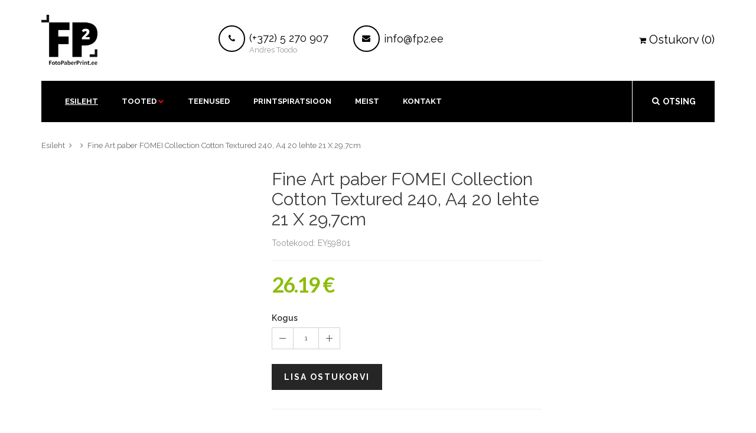

--- FILE ---
content_type: text/html; charset=utf-8
request_url: https://www.fotopaberprint.ee/trukimeedia/fine-art-paberid/ey59801-fine-art-paber-fomei-collection-cotton-textured-240-a4-20-lehte-21-x-297cm/
body_size: 6089
content:
<!DOCTYPE html>
<html>
<head>
	<meta http-equiv="content-type" content="text/html; charset=utf-8" />
    <meta name="format-detection" content="telephone=no" />
    <meta name="apple-mobile-web-app-capable" content="yes" />
    <meta name="viewport" content="width=device-width, initial-scale=1, maximum-scale=1.0, user-scalable=no, minimal-ui"/>
    <link href="/css/bootstrap.min.css" rel="stylesheet" type="text/css" />
    <link href="/css/idangerous.swiper.css" rel="stylesheet" type="text/css" />
    <link href="/css/font-awesome.min.css" rel="stylesheet" type="text/css" />
    <link href='http://fonts.googleapis.com/css?family=Raleway:300,400,500,600,700%7CDancing+Script%7CMontserrat:400,700%7CMerriweather:400,300italic%7CLato:400,700,900' rel='stylesheet' type='text/css' />
    <link href="/css/style.css" rel="stylesheet" type="text/css" />
    <meta name="google-site-verification" content="zLVS1-V5CYxz-8L0ya2fq6jd1ETnOfyqigAROFFlXbc" />
	
	<!--[if IE 9]>
        <link href="/css/ie9.css" rel="stylesheet" type="text/css" />
    <![endif]-->
    <link rel="shortcut icon" href="/favicon.ico?1" />
	  	<title>FotoPaberPrint | Fine Art paberid | Fine Art paber FOMEI Collection Cotton Textured 240, A4 20 lehte 21 X 29,7cm</title>
	<meta name="description" content="">
	<meta name="keywords" content="">
</head><body class="style-3" style="background: url(/img/taust2.png);
background-size: 2532px">
<div id="content-block">
	<div class="content-center fixed-header-margin">
		<div class="header-wrapper style-3">
			<header class="type-1">
				<div class="header-middle">
					<div class="logo-wrapper">
						<a id="logo" href="/"><img src="/img/fplogo2.png" alt="" /></a>
					</div>
					<div class="middle-entry">
						<a class="icon-entry" href="tel:+3725270907">
							<span class="image">
								<i class="fa fa-phone"></i>
							</span>
							<span class="text" style="margin-top: -10px; line-height: 18px;">
								<b>Kontakt</b> <br/> <span style="font-size: 18px;">(+372) 5 270 907</span><br><span style="color: #999; font-size: 13px;">Andres Toodo</span>
							</span>
						</a>
						<a class="icon-entry" href="mailto:info@fp2.ee">
							<span class="image">
								<i class="fa fa-envelope"></i>
							</span>
							<span class="text">
								<b>Post</b> <br/> <span style="font-size: 18px;">info@fp2.ee</span>
							</span>
						</a>
					</div>
					<div class="right-entries">
						<a class="header-functionality-entry open-cart-popup" href="/ostukorv/"><i class="fa fa-shopping-cart"></i><span style="font-size:20px">Ostukorv (0)</span></a>
					</div>
				</div>
				<div class="close-header-layer"></div>
				<div class="navigation">
					<div class="navigation-header responsive-menu-toggle-class">
						<div class="title">Navigation</div>
						<div class="close-menu"></div>
					</div>
					<div class="nav-overflow">
						<div class="navigation-search-content">
							<div class="toggle-desktop-menu" onClick="document.getElementById('otsingukast').focus();"><i class="fa fa-search"></i><i class="fa fa-close"></i>Otsing</div>
							<div class="search-box size-1">
								<form action="/otsing/" method="get">
									<div class="search-button">
										<i class="fa fa-search"></i>
										<input type="submit" />
									</div>
									<!-- <div class="search-drop-down">
										<div class="title"><span>Asukoht</span><i class="fa fa-angle-down"></i></div>
										<div class="list">
											<div class="overflow">
												<div class="category-entry">KõigestToodetest</div>
												<div class="category-entry">Category 2</div>
												<div class="category-entry">Category 2</div>
												<div class="category-entry">Category 4</div>
												<div class="category-entry">Category 5</div>
												<div class="category-entry">Lorem</div>
												<div class="category-entry">Ipsum</div>
												<div class="category-entry">Dollor</div>
												<div class="category-entry">Sit Amet</div>
											</div>
										</div>
									</div> -->
									<div class="search-field">
										<input type="text" value="" name="otsi" placeholder="Otsi toodetest või printspiratsioonist" id="otsingukast" />
									</div>
								</form>
							</div>
						</div>
						<nav>
							<ul>
								<li class="full-width">
									<a href="/" class="active">Esileht</a>
								</li>
								<li class="full-width-columns">
									<a href="#">Tooted</a><i class="fa fa-chevron-down"></i>
									<div class="submenu">
																					<div class="product-column-entry">
												<div class="image"><img alt="" src="/img/product-menu-4.jpg"></div>
												<div class="submenu-list-title">Fototehnika<span class="toggle-list-button"></span></div>
												<div class="description toggle-list-container">
													<ul class="list-type-1">
																													<li><a href="/fototehnika/foto-video-pusivalgustus/"><i class="fa fa-angle-right"></i>Foto-Video püsivalgustus</a></li>
																														<li><a href="/fototehnika/profi-monitorid/"><i class="fa fa-angle-right"></i>Profi monitorid</a></li>
																														<li><a href="/fototehnika/foto-video-lisavarustus/"><i class="fa fa-angle-right"></i>Foto-Video lisavarustus</a></li>
																														<li><a href="/fototehnika/stuudio-valgud/"><i class="fa fa-angle-right"></i>Stuudio välgud</a></li>
																														<li><a href="/fototehnika/stuudiovalgud-akuga/"><i class="fa fa-angle-right"></i>Stuudiovälgud akuga</a></li>
																														<li><a href="/fototehnika/reflektorid/"><i class="fa fa-angle-right"></i>Reflektorid</a></li>
																														<li><a href="/fototehnika/stuudiostatiivid-kinnitused/"><i class="fa fa-angle-right"></i>Stuudiostatiivid, kinnitused</a></li>
																														<li><a href="/fototehnika/skannerid/"><i class="fa fa-angle-right"></i>Skännerid</a></li>
																														<li><a href="/fototehnika/instant-kaamerad/"><i class="fa fa-angle-right"></i>Instant kaamerad</a></li>
																												</ul>
												</div>
											</div>
																						<div class="product-column-entry">
												<div class="image"><img alt="" src="/img/product-menu-3.jpg"></div>
												<div class="submenu-list-title">Trükimeedia<span class="toggle-list-button"></span></div>
												<div class="description toggle-list-container">
													<ul class="list-type-1">
																													<li><a href="/trukimeedia/fine-art-paberid/"><i class="fa fa-angle-right"></i>Fine Art paberid</a></li>
																														<li><a href="/trukimeedia/fotopaberid/"><i class="fa fa-angle-right"></i>Fotopaberid</a></li>
																														<li><a href="/trukimeedia/mattpaberid/"><i class="fa fa-angle-right"></i>Mattpaberid</a></li>
																														<li><a href="/trukimeedia/fine-art-louendid/"><i class="fa fa-angle-right"></i>Fine Art lõuendid</a></li>
																														<li><a href="/trukimeedia/kleebitavad-materjalid/"><i class="fa fa-angle-right"></i>Kleebitavad materjalid</a></li>
																														<li><a href="/trukimeedia/muud-materjalid/"><i class="fa fa-angle-right"></i>Muud materjalid</a></li>
																												</ul>
												</div>
											</div>
																						<div class="product-column-entry">
												<div class="image"><img alt="" src="/img/product-menu-2.jpg"></div>
												<div class="submenu-list-title">Foto printimine<span class="toggle-list-button"></span></div>
												<div class="description toggle-list-container">
													<ul class="list-type-1">
																													<li><a href="/foto-printimine/kuivlaborid/"><i class="fa fa-angle-right"></i>Kuivlaborid</a></li>
																														<li><a href="/foto-printimine/fotoprinterid-a4-a2-/"><i class="fa fa-angle-right"></i>Fotoprinterid A4 > A2+</a></li>
																														<li><a href="/foto-printimine/suureformaadilised-fotoprinterid-/"><i class="fa fa-angle-right"></i>Suureformaadilised    Fotoprinterid </a></li>
																														<li><a href="/foto-printimine/sublimatsiooniprinterid/"><i class="fa fa-angle-right"></i>Sublimatsiooniprinterid</a></li>
																														<li><a href="/foto-printimine/tarkvara/"><i class="fa fa-angle-right"></i>Tarkvara</a></li>
																														<li><a href="/foto-printimine/laminaatorid/"><i class="fa fa-angle-right"></i>Laminaatorid</a></li>
																														<li><a href="/foto-printimine/loikevahendid/"><i class="fa fa-angle-right"></i>Lõikevahendid</a></li>
																														<li><a href="/foto-printimine/tindipadrunid/"><i class="fa fa-angle-right"></i>Tindipadrunid</a></li>
																														<li><a href="/foto-printimine/sublimatsiooni-materjalid/"><i class="fa fa-angle-right"></i>Sublimatsiooni materjalid</a></li>
																														<li><a href="/foto-printimine/lisavahendid/"><i class="fa fa-angle-right"></i>Lisavahendid</a></li>
																														<li><a href="/foto-printimine/varvihaldus/"><i class="fa fa-angle-right"></i>Värvihaldus</a></li>
																														<li><a href="/foto-printimine/piltide-vormistamine/"><i class="fa fa-angle-right"></i>Piltide vormistamine</a></li>
																															<li style="padding-left: 30px;"><a href="/foto-printimine/piltide-vormistamine/kapa-plaadid/" style="font-size: 13px;"><i class="fa fa-angle-right"></i>Kapa plaadid</a></li>
																															<li><a href="/foto-printimine/tehnilised-printerid-cad-gis-pos/"><i class="fa fa-angle-right"></i>Tehnilised Printerid CAD/GIS/POS</a></li>
																												</ul>
												</div>
											</div>
																				</div>
								</li>
								<li class="column-1">
									<a href="/teenused/">Teenused</a>
								</li>
								<li class="column-1">
									<a href="/printspiratsioon/">Printspiratsioon</a>
								</li>
								<li class="simple-list">
									<a href="/meist/">Meist</a>
								  
								</li>
								<li class="simple-list">
									<a href="/kontakt/">kontakt</a>
								</li>
							</ul>
							<div class="clear"></div>
							<a class="fixed-header-visible additional-header-logo"><img src="/img/fplogo2.png" alt=""/></a>
						</nav>
						<div class="navigation-footer responsive-menu-toggle-class">
							<div class="socials-box">
								<a href="#"><i class="fa fa-facebook"></i></a>
								<!-- <a href="#"><i class="fa fa-twitter"></i></a>
								<a href="#"><i class="fa fa-google-plus"></i></a>
								<a href="#"><i class="fa fa-youtube"></i></a>
								<a href="#"><i class="fa fa-linkedin"></i></a>
								<a href="#"><i class="fa fa-instagram"></i></a>
								<a href="#"><i class="fa fa-pinterest-p"></i></a> -->
								<div class="clear"></div>
							</div>
							
						</div>
					</div>
				</div>
			</header>
			<div class="clear"></div>
		</div><div class="content-push">

	<div class="breadcrumb-box">
		<a href="/">Esileht</a>
		<a href="#"></a>
		<a href="#">Fine Art paber FOMEI Collection Cotton Textured 240, A4 20 lehte 21 X 29,7cm</a>                         
	</div>

	<div class="information-blocks">
		
		<div class="row">
			<div class="col-sm-4 information-entry">
				<div class="product-preview-box">
					<div class="swiper-container product-preview-swiper" data-autoplay="0" data-loop="1" data-speed="500" data-center="0" data-slides-per-view="1">
						<div class="swiper-wrapper">
													</div>
						<div class="pagination"></div>
						<div class="product-zoom-container">
													</div>
					</div>
					<div class="swiper-hidden-edges">
						<div class="swiper-container product-thumbnails-swiper" data-autoplay="0" data-loop="0" data-speed="500" data-center="0" data-slides-per-view="responsive" data-xs-slides="3" data-int-slides="3" data-sm-slides="3" data-md-slides="4" data-lg-slides="4" data-add-slides="4">
							<div class="swiper-wrapper">
															</div>
							<div class="pagination"></div>
						</div>
					</div>
				</div>
			</div>
			<div class="col-sm-5 information-entry">
				<div class="product-detail-box">
					<h1 class="product-title">Fine Art paber FOMEI Collection Cotton Textured 240, A4 20 lehte 21 X 29,7cm</h1>
					<h3 class="product-subtitle">Tootekood: EY59801</h3>
					<hr>
					<div class="price detail-info-entry">
												<div class="current" style="color: #8cbc09 !important;">26.19 €</div>
					</div>
											
						<div class="message-box message-warning" id="suurem" style="display: none;">
							<div class="message-icon"><i class="fa fa-exclamation"></i></div>
							<div class="message-text">Teie soovitud kogus ületas meie laoseisu.<br>Palun andke meile ostukorvi lisainfosse või e-posti teel suuremast huvist teada.</div>
							<div class="message-close"><i class="fa fa-times"></i></div>
						</div>
						
						<form method="post" action="/" id="lisa_ostukorvi_vorm">
							<input type="hidden" name="toode" id="toode" value="977">
							<input type="hidden" name="url" id="url" value="/trukimeedia/fine-art-paberid/ey59801-fine-art-paber-fomei-collection-cotton-textured-240-a4-20-lehte-21-x-297cm/">
							<input type="hidden" name="kogus_977" id="kogus_977" value="1">
							<input type="hidden" name="max_977" id="max_977" value="1" readonly>
							<div class="quantity-selector detail-info-entry">
								<div class="detail-info-entry-title">Kogus</div>
								<div class="entry number-minus" onClick="kogus(-1, 977);">&nbsp;</div>
								<div class="entry number" id="sisestatud_kogus_977">1</div>
								<div class="entry number-plus" onClick="kogus(1, 977);">&nbsp;</div>
							</div>
							<div class="detail-info-entry">
								<a class="button style-10" onClick="lisa_ostukorvi();">Lisa ostukorvi</a>
								<div class="clear"></div>
							</div>
						</form>
										<hr>
					<div class="product-description detail-info-entry">
											</div>
										<br>
					<!-- <div class="share-box detail-info-entry">
						<div class="title">Jaga sotsiaalmeedias</div>
						<div class="socials-box">
							<a href="#"><i class="fa fa-facebook"></i></a>
							<a href="#"><i class="fa fa-twitter"></i></a>
							<a href="#"><i class="fa fa-google-plus"></i></a>
							<a href="#"><i class="fa fa-youtube"></i></a>
							<a href="#"><i class="fa fa-linkedin"></i></a>
							<a href="#"><i class="fa fa-instagram"></i></a>
						</div>
						<div class="clear"></div>
					</div> -->
				</div>
			</div>
			<div class="col-lg-3 information-entry product-sidebar">
				<div class="row">
									</div>




			</div>




		</div>

		<hr>
<div class="row">
			
			<div class="col-sm-12">
									<form method="get" action="/trukimeedia/fine-art-paberid/">
						<div class="row">
													<div class="col-md-2">
								<label>Paberi formaat:</label>
								<div class="simple-drop-down simple-field">
									<select name="f_7" class="form-control">
										<option value="" selected></option>
																				<option value="41">A6 10x15cm</option>
																				<option value="40">A5 15x21cm</option>
																				<option value="39">A4 21x29.7cm</option>
																				<option value="38">A3 29.7x42cm</option>
																				<option value="37">A3+ 32.9x48.3cm</option>
																				<option value="36">A2 42x59.4cm</option>
																				<option value="35">61x76.2cm (24"x30")</option>
																				<option value="34">61x91.4cm (24"x36")</option>
																				<option value="33">88.9x118.8cm </option>
																				<option value="32">Rull 43.2cm (17")</option>
																				<option value="31">Rull 61cm (24")</option>
																				<option value="30">Rull 91.4cm (36")</option>
																				<option value="29">Rull 106.7cm (42")</option>
																				<option value="28">Rull 111.8cm (44")</option>
																				<option value="27">Rull 127cm (50")</option>
																				<option value="26">Rull 152.4cm (60")</option>
																				<option value="25">Rull 162.5cm (64")</option>
																			</select>
								</div>
							</div>
													<div class="col-md-2">
								<label>Tootja:</label>
								<div class="simple-drop-down simple-field">
									<select name="f_13" class="form-control">
										<option value="" selected></option>
																				<option value="15">Canson</option>
																				<option value="18">EPSON</option>
																				<option value="16">FOMEI</option>
																				<option value="17">Hahnemühle</option>
																				<option value="111">Sihl</option>
																			</select>
								</div>
							</div>
													<div class="col-md-2">
								<label>Nimetus:</label>
								<div class="simple-drop-down simple-field">
									<select name="f_14" class="form-control">
										<option value="" selected></option>
																				<option value="215">Epson Somerset Velvet</option>
																				<option value="214">FOMEI Jazz Art 310</option>
																				<option value="211">Fomei Collection Cotton Textured 320</option>
																				<option value="210">Fomei Collection Cotton Smooth 320</option>
																				<option value="203">Hahnemühle Photo Rag Metallic 340</option>
																				<option value="110">Canson Edition Etching Rag 310</option>
																				<option value="109">Canson Rag Photographique 210</option>
																				<option value="108">Canson Rag Photographique 310</option>
																				<option value="107">Canson Rag  Photographique Duo 220</option>
																				<option value="106">Canson PrintMaKing Rag 310</option>
																				<option value="125">Canson Aquarelle Rag 240</option>
																				<option value="105">Canson Aquarelle Rag 310</option>
																				<option value="104">Canson Velin Museum Rag 315</option>
																				<option value="103">Canson Platine Fibre Rag 310</option>
																				<option value="102">Canson BARYTA Photographique 310</option>
																				<option value="101">Canson BARYTA Perstige 340</option>
																				<option value="100">Canson Glassine 40gsm 111,8cm x 50m</option>
																				<option value="99">Epson WaterColor Paper Radiant White 188</option>
																				<option value="98">Epson Velvet Fine Art Paper 260</option>
																				<option value="97">Epson Somerset Velvet Fine Art Paper 255</option>
																				<option value="96">Epson Cold Press Natural</option>
																				<option value="95">Epson Cold Press Bright 340</option>
																				<option value="94">Epson Hot Press Natural 340</option>
																				<option value="93">Epson Hot Press Bright 340</option>
																				<option value="92">Epson Traditional Photo Paper 330</option>
																				<option value="91">Epson Japanese Kozo Paper Thin</option>
																				<option value="90">FOMEI Collection Baryta SILK 310</option>
																				<option value="89">FOMEI Collection Baryta MONO 290</option>
																				<option value="88">FOMEI Collection Cotton Smooth 240</option>
																				<option value="87">FOMEI Collection Cotton Textured 240</option>
																				<option value="83">Fomei FomeiJet Clear Film 180</option>
																				<option value="82">Fomei FomeiJet Wallpaper 170</option>
																				<option value="81">Fomei FomeiJet Premium Matt 90</option>
																				<option value="80">Fomei SIHL TyColor on Tyvek white 280</option>
																				<option value="79">Hahnemühle Rice paper</option>
																				<option value="78">Hahnemühle Photo Rag 188</option>
																				<option value="77">Hahnemühle Photo Rag 308</option>
																				<option value="76">Hahnemühle Photo Rag 500</option>
																				<option value="75">Hahnemühle Photo Rag Bright White 310</option>
																				<option value="74">Hahnemühle Photo Rag Book & Album</option>
																				<option value="127">Hahnemühle Photo Matt Fibre Duo 210</option>
																				<option value="73">Hahnemühle Photo Rag Duo</option>
																				<option value="72">Hahnemühle Photo Rag Ultra Smooth </option>
																				<option value="71">Hahnemühle Bamboo</option>
																				<option value="70">Hahnemühle William Turner 190</option>
																				<option value="68">Hahnemühle William Turner 310</option>
																				<option value="67">Hahnemühle Albrecht Dürer 210</option>
																				<option value="66">Hahnemühle Torchon 285</option>
																				<option value="65">Hahnemühle German Etching</option>
																				<option value="64">Hahnemühle Museum Etching 350</option>
																				<option value="126">Hahnemühle Museum Etching Deckle Edge 350</option>
																				<option value="63">Hahnemühle FineArt Pearl 285</option>
																				<option value="62">Hahnemühle FineArt Baryta Satin 300</option>
																				<option value="61">Hahnemühle Photo Rag Satin 310</option>
																				<option value="60">Hahnemühle Photo Rag Baryta 315</option>
																				<option value="59">Hahnemühle Photo Rag Pearl 320</option>
																				<option value="58">Hahnemühle FineArt Baryta 325</option>
																				<option value="57">Hahnemühle Baryta FB</option>
																				<option value="56">Hahnemühle Leather Album Cover "Classic"</option>
																				<option value="55">Hahnemühle Leather Album Cover Soft Cushioned with Red Stitch</option>
																				<option value="54">Hahnemühle Photo Rag Book & Album Content Paper, 220 gsm</option>
																				<option value="53">Hahnemühle Photo Rag® Duo Content Paper, 276 gsm</option>
																				<option value="52">Hahnemühle Photo Rag® Satin Content Paper, 310 gsm</option>
																				<option value="51">Hahnemühle Photo Rag® Pearl Content Paper, 320 gsm</option>
																				<option value="50">Canson BARYTA Perstige 340</option>
																				<option value="49">Canson Photo Lustre Premium RC 310</option>
																				<option value="48">Canson Photo HighGloss Premium 315</option>
																				<option value="47">Canson PhotoSatin Premium RC 270</option>
																			</select>
								</div>
							</div>
													<div class="col-md-2" style="padding-top: 26px;">
								<input type="submit" value="Otsi sarnaseid tooteid" class="button style-7" style="height: 44px;">
							</div>
						</div>
					</form>
					<br>
								</div>
		</div>
	</div>
</div><!-- FOOTER -->
                <div class="footer-wrapper style-3">
                    <footer class="type-1">
                       
                        <div class="footer-bottom-navigation">
                            <div class="cell-view">
                                <div class="footer-links">
                                    <center>
									<a href="/">Esileht</a>
                                    <a href="/fototehnika/foto-video-pusivalgustus/">Foto</a>
									<a href="/trukimeedia/fine-art-paberid/">Paber</a>
									<a href="/foto-printimine/fotoprinterid-a4-a2-/">Print</a>
									<a href="/teenused/">Teenused</a>
									<a href="/printspiratsioon/">Printspiratsioon</a>
									<a href="/meist/">Meist</a>
									<a href="/kontakt/">Kontakt</a>
									<a href="/ostutingimused/">Ostutingimused</a>
									<a href="/ostukorv/">Ostukorv</a>
									<!-- <br>
									<a href="tel:+37256477889">(+372) 56 477 889 Marko Usler</a>
									
									<a href="mailto:info@fp2.ee">info@fp2.ee</a> -->
                                    <!-- <a href="#"><img src="/img/payment-method-1.png" alt="" /></a>
                                    <a href="#"><img src="/img/payment-method-2.png" alt="" /></a>
                                    <a href="#"><img src="/img/payment-method-3.png" alt="" /></a>
                                    <a href="#"><img src="/img/payment-method-4.png" alt="" /></a>
                                    <a href="#"><img src="/img/payment-method-5.png" alt="" /></a>
                                    <a href="#"><img src="/img/payment-method-6.png" alt="" /></a> -->
									</center>
                                </div>
                            </div>
                
                        </div>
                    </footer>
                </div>

            </div>

        </div>
        <div class="clear"></div>

    </div>
	<!-- <div class="search-box popup">
        <form>
            <div class="search-button">
                <i class="fa fa-search"></i>
                <input type="submit" />
            </div>
            <div class="search-drop-down">
                <div class="title"><span>All categories</span><i class="fa fa-angle-down"></i></div>
                <div class="list">
                    <div class="overflow">
                        <div class="category-entry">Category 1</div>
                        <div class="category-entry">Category 2</div>
                        <div class="category-entry">Category 2</div>
                        <div class="category-entry">Category 4</div>
                        <div class="category-entry">Category 5</div>
                        <div class="category-entry">Lorem</div>
                        <div class="category-entry">Ipsum</div>
                        <div class="category-entry">Dollor</div>
                        <div class="category-entry">Sit Amet</div>
                    </div>
                </div>
            </div>
            <div class="search-field">
                <input type="text" value="" placeholder="Search for product" />
            </div>
        </form>
    </div> -->

    <div class="cart-box popup">
        <div class="popup-container">
            
						
			<!-- <div class="cart-entry">
                <a class="image"><img src="img/product-menu-1.jpg" alt="" /></a>
                <div class="content">
                    <a class="title" href="#">Pullover Batwing Sleeve Zigzag</a>
                    <div class="quantity">Quantity: 4</div>
                    <div class="price">$990,00</div>
                </div>
                <div class="button-x"><i class="fa fa-close"></i></div>
            </div>
            <div class="cart-entry">
                <a class="image"><img src="img/product-menu-1_.jpg" alt="" /></a>
                <div class="content">
                    <a class="title" href="#">Pullover Batwing Sleeve Zigzag</a>
                    <div class="quantity">Quantity: 4</div>
                    <div class="price">$990,00</div>
                </div>
                <div class="button-x"><i class="fa fa-close"></i></div>
            </div> -->
            <div class="summary">
                <!-- <div class="subtotal">Subtotal: $990,00</div> -->
                <div class="grandtotal">Kokku <span>0.00€</span></div>
            </div>
            <div class="cart-buttons">
                <div class="column">
                    <a class="button style-4" href="ostukorv">Ostukorv</a>
                    <div class="clear"></div>
                </div>
                <div class="clear"></div>
            </div>
        </div>
    </div>


    <script src="/js/jquery-2.1.3.min.js"></script>
    <script src="/js/idangerous.swiper.min.js"></script>
    <script src="/js/global.js"></script>

    <script src="/js/jquery.mousewheel.js"></script>
    <script src="/js/jquery.jscrollpane.min.js"></script>

	<script type="text/javascript" src="http://maps.googleapis.com/maps/api/js?sensor=false&amp;language=en&key=AIzaSyDMxJ92oBkSnVNHFX3R8XhtYQPEgk1_IiI"></script>
    <script src="/js/map.js"></script>

	<script src="/custom.js"></script>
<!-- Load Facebook SDK for JavaScript -->
<div id="fb-root"></div>
<script>(function(d, s, id) {
  var js, fjs = d.getElementsByTagName(s)[0];
  if (d.getElementById(id)) return;
  js = d.createElement(s); js.id = id;
  js.src = 'https://connect.facebook.net/en_US/sdk.js#xfbml=1&version=v2.12&autoLogAppEvents=1';
  fjs.parentNode.insertBefore(js, fjs);
}(document, 'script', 'facebook-jssdk'));</script>

<!-- Your customer chat code -->
<div class="fb-customerchat"
  page_id="418685488480098"
  theme_color="#000000"
  logged_in_greeting="Hei! Küsi julgelt!"
  logged_out_greeting="Hei! Küsi julgelt!">
</div>
<!-- Global site tag (gtag.js) - Google Analytics -->
<script async src="https://www.googletagmanager.com/gtag/js?id=UA-115767891-1"></script>
<script>
  window.dataLayer = window.dataLayer || [];
  function gtag(){dataLayer.push(arguments);}
  gtag('js', new Date());

  gtag('config', 'UA-115767891-1');
</script>

</body>
</html>


--- FILE ---
content_type: text/javascript
request_url: https://www.fotopaberprint.ee/js/map.js
body_size: 4037
content:
$(function() {

	var marker = [], infowindow = [], map,
		image = {
			url: '/img/marker.png',
			size: new google.maps.Size(61, 60),
			anchor: new google.maps.Point(30, 30)
		};

	function addMarker(location,name,contentstr){
        marker[name] = new google.maps.Marker({
            position: location,
            map: map,
			icon: image
        });
        marker[name].setMap(map);
		
		infowindow[name] = new google.maps.InfoWindow({
			content:contentstr
		});
		
		google.maps.event.addListener(marker[name], 'click', function() {
			infowindow[name].open(map,marker[name]);
		});
    }
	
	function initialize() {

		var lat = $('#map-canvas').attr("data-lat");
		var lng = $('#map-canvas').attr("data-lng");

		var myLatlng = new google.maps.LatLng(lat,lng);

		var setZoom = parseInt($('#map-canvas').attr("data-zoom"));

		var styles = [{"featureType":"administrative","elementType":"labels.text.fill","stylers":[{"color":"#444444"}]},{"featureType":"administrative.country","elementType":"geometry.fill","stylers":[{"visibility":"off"}]},{"featureType":"administrative.country","elementType":"geometry.stroke","stylers":[{"visibility":"off"}]},{"featureType":"administrative.country","elementType":"labels.text","stylers":[{"visibility":"off"}]},{"featureType":"administrative.country","elementType":"labels.text.fill","stylers":[{"visibility":"off"}]},{"featureType":"administrative.country","elementType":"labels.text.stroke","stylers":[{"visibility":"off"}]},{"featureType":"administrative.country","elementType":"labels.icon","stylers":[{"visibility":"off"}]},{"featureType":"administrative.province","elementType":"geometry.stroke","stylers":[{"visibility":"off"}]},{"featureType":"administrative.province","elementType":"labels.text","stylers":[{"visibility":"off"}]},{"featureType":"administrative.locality","elementType":"labels.text","stylers":[{"visibility":"off"}]},{"featureType":"landscape","elementType":"all","stylers":[{"color":"#f2f2f2"}]},{"featureType":"poi","elementType":"all","stylers":[{"visibility":"off"}]},{"featureType":"poi.business","elementType":"labels.icon","stylers":[{"visibility":"off"}]},{"featureType":"road","elementType":"all","stylers":[{"saturation":-100},{"lightness":45}]},{"featureType":"road","elementType":"geometry.stroke","stylers":[{"visibility":"off"}]},{"featureType":"road.highway","elementType":"all","stylers":[{"visibility":"simplified"}]},{"featureType":"road.highway","elementType":"labels.text","stylers":[{"visibility":"off"}]},{"featureType":"road.arterial","elementType":"labels.icon","stylers":[{"visibility":"off"}]},{"featureType":"transit","elementType":"all","stylers":[{"visibility":"off"}]},{"featureType":"transit","elementType":"labels.text","stylers":[{"visibility":"off"}]},{"featureType":"transit.station","elementType":"labels.text","stylers":[{"visibility":"off"}]},{"featureType":"water","elementType":"all","stylers":[{"color":"#485b77"},{"visibility":"on"}]}];
		//var styledMap = new google.maps.StyledMapType(styles,{name: "Styled Map"});

		var mapOptions = {
			scrollwheel: false,
			zoom: setZoom,
			
			panControl: false,
			panControlOptions: {
				position: google.maps.ControlPosition.LEFT_BOTTOM
			},
			zoomControl: true,
			zoomControlOptions: {
				style: google.maps.ZoomControlStyle.LARGE,
				position: google.maps.ControlPosition.LEFT_BOTTOM
			},
			streetViewControl: true,
			streetViewControlOptions: {
				position: google.maps.ControlPosition.LEFT_BOTTOM
			},
			
			center: myLatlng,
			mapTypeControlOptions: {
			  mapTypeIds: [google.maps.MapTypeId.ROADMAP, 'map_style']
			}
		
		};
		map = new google.maps.Map(document.getElementById("map-canvas"), mapOptions);
		
		//map.mapTypes.set('map_style', styledMap);
  		//map.setMapTypeId('map_style');
		

		$('.addresses-block a').each(function(){
			var mark_lat = $(this).attr('data-lat');
			var mark_lng = $(this).attr('data-lng');
			var this_index = $('.addresses-block a').index(this);
			var mark_name = 'template_marker_'+this_index;
			var mark_locat = new google.maps.LatLng(mark_lat, mark_lng);
			var mark_str = $(this).attr('data-string');
			addMarker(mark_locat,mark_name,mark_str);	
		});
		
	}

	$(window).load(function(){
		setTimeout(function(){initialize();}, 500);
	});

});
